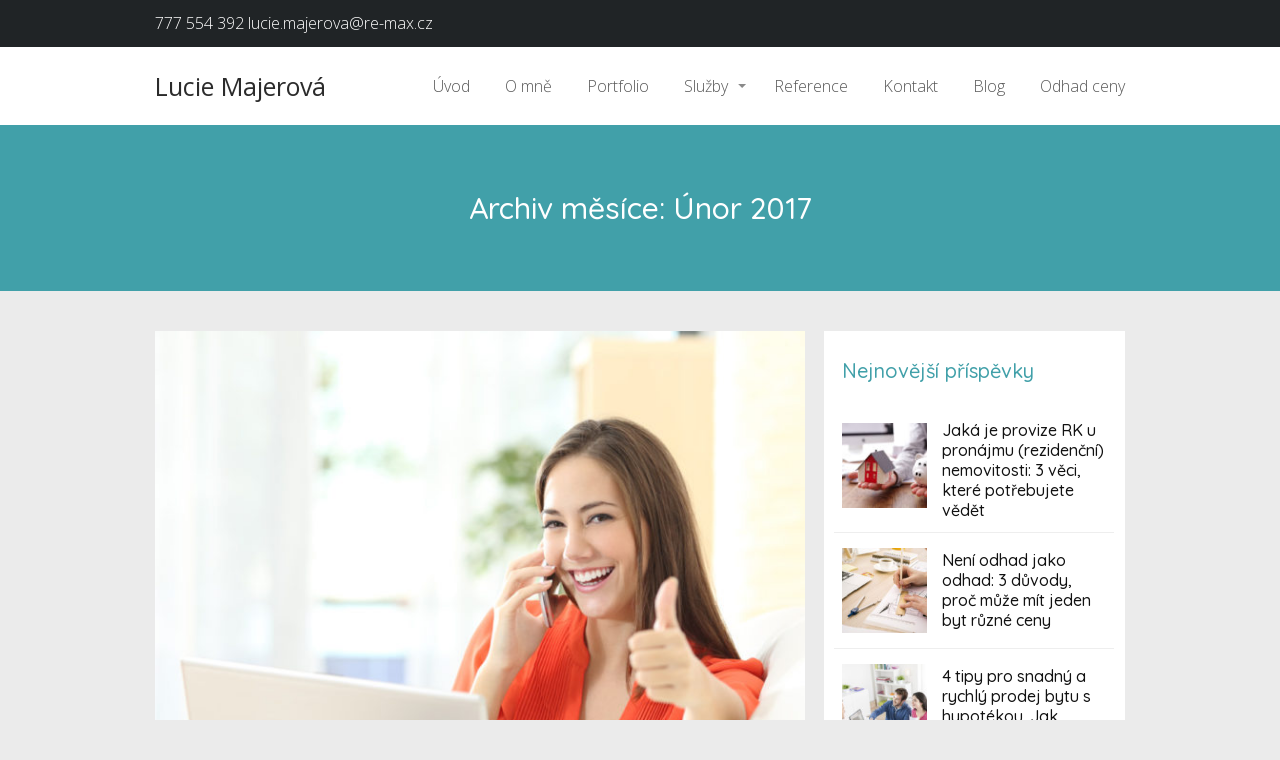

--- FILE ---
content_type: text/html; charset=UTF-8
request_url: http://odhadbytupraha.cz/2017/02/
body_size: 12119
content:
<!DOCTYPE html>
<html dir="ltr" lang="cs"
	prefix="og: https://ogp.me/ns#" >
	<head>
		<meta charset="UTF-8"/>
		<meta http-equiv="X-UA-Compatible" content="IE=edge"/>
		<meta name="viewport" content="width=device-width, initial-scale=1">
		

		
		<!-- All in One SEO 4.3.2 - aioseo.com -->
		<title>Únor, 2017 | Odhad bytu Praha</title>
		<meta name="robots" content="noindex, max-snippet:-1, max-image-preview:large, max-video-preview:-1" />
		<link rel="canonical" href="http://odhadbytupraha.cz/2017/02/" />
		<meta name="generator" content="All in One SEO (AIOSEO) 4.3.2 " />
		<script type="application/ld+json" class="aioseo-schema">
			{"@context":"https:\/\/schema.org","@graph":[{"@type":"BreadcrumbList","@id":"http:\/\/odhadbytupraha.cz\/2017\/02\/#breadcrumblist","itemListElement":[{"@type":"ListItem","@id":"http:\/\/odhadbytupraha.cz\/#listItem","position":1,"item":{"@type":"WebPage","@id":"http:\/\/odhadbytupraha.cz\/","name":"Dom\u016f","url":"http:\/\/odhadbytupraha.cz\/"},"nextItem":"http:\/\/odhadbytupraha.cz\/2017\/#listItem"},{"@type":"ListItem","@id":"http:\/\/odhadbytupraha.cz\/2017\/#listItem","position":2,"item":{"@type":"WebPage","@id":"http:\/\/odhadbytupraha.cz\/2017\/","name":"2017","url":"http:\/\/odhadbytupraha.cz\/2017\/"},"nextItem":"http:\/\/odhadbytupraha.cz\/2017\/02\/#listItem","previousItem":"http:\/\/odhadbytupraha.cz\/#listItem"},{"@type":"ListItem","@id":"http:\/\/odhadbytupraha.cz\/2017\/02\/#listItem","position":3,"item":{"@type":"WebPage","@id":"http:\/\/odhadbytupraha.cz\/2017\/02\/","name":"\u00danor, 2017","url":"http:\/\/odhadbytupraha.cz\/2017\/02\/"},"previousItem":"http:\/\/odhadbytupraha.cz\/2017\/#listItem"}]},{"@type":"CollectionPage","@id":"http:\/\/odhadbytupraha.cz\/2017\/02\/#collectionpage","url":"http:\/\/odhadbytupraha.cz\/2017\/02\/","name":"\u00danor, 2017 | Odhad bytu Praha","inLanguage":"cs-CZ","isPartOf":{"@id":"http:\/\/odhadbytupraha.cz\/#website"},"breadcrumb":{"@id":"http:\/\/odhadbytupraha.cz\/2017\/02\/#breadcrumblist"}},{"@type":"Organization","@id":"http:\/\/odhadbytupraha.cz\/#organization","name":"Odhad bytu Praha","url":"http:\/\/odhadbytupraha.cz\/"},{"@type":"WebSite","@id":"http:\/\/odhadbytupraha.cz\/#website","url":"http:\/\/odhadbytupraha.cz\/","name":"Odhad bytu Praha","inLanguage":"cs-CZ","publisher":{"@id":"http:\/\/odhadbytupraha.cz\/#organization"}}]}
		</script>
		<!-- All in One SEO -->

<script type="text/javascript">
window._wpemojiSettings = {"baseUrl":"https:\/\/s.w.org\/images\/core\/emoji\/14.0.0\/72x72\/","ext":".png","svgUrl":"https:\/\/s.w.org\/images\/core\/emoji\/14.0.0\/svg\/","svgExt":".svg","source":{"concatemoji":"http:\/\/odhadbytupraha.cz\/wp-includes\/js\/wp-emoji-release.min.js?ver=6.1.1"}};
/*! This file is auto-generated */
!function(e,a,t){var n,r,o,i=a.createElement("canvas"),p=i.getContext&&i.getContext("2d");function s(e,t){var a=String.fromCharCode,e=(p.clearRect(0,0,i.width,i.height),p.fillText(a.apply(this,e),0,0),i.toDataURL());return p.clearRect(0,0,i.width,i.height),p.fillText(a.apply(this,t),0,0),e===i.toDataURL()}function c(e){var t=a.createElement("script");t.src=e,t.defer=t.type="text/javascript",a.getElementsByTagName("head")[0].appendChild(t)}for(o=Array("flag","emoji"),t.supports={everything:!0,everythingExceptFlag:!0},r=0;r<o.length;r++)t.supports[o[r]]=function(e){if(p&&p.fillText)switch(p.textBaseline="top",p.font="600 32px Arial",e){case"flag":return s([127987,65039,8205,9895,65039],[127987,65039,8203,9895,65039])?!1:!s([55356,56826,55356,56819],[55356,56826,8203,55356,56819])&&!s([55356,57332,56128,56423,56128,56418,56128,56421,56128,56430,56128,56423,56128,56447],[55356,57332,8203,56128,56423,8203,56128,56418,8203,56128,56421,8203,56128,56430,8203,56128,56423,8203,56128,56447]);case"emoji":return!s([129777,127995,8205,129778,127999],[129777,127995,8203,129778,127999])}return!1}(o[r]),t.supports.everything=t.supports.everything&&t.supports[o[r]],"flag"!==o[r]&&(t.supports.everythingExceptFlag=t.supports.everythingExceptFlag&&t.supports[o[r]]);t.supports.everythingExceptFlag=t.supports.everythingExceptFlag&&!t.supports.flag,t.DOMReady=!1,t.readyCallback=function(){t.DOMReady=!0},t.supports.everything||(n=function(){t.readyCallback()},a.addEventListener?(a.addEventListener("DOMContentLoaded",n,!1),e.addEventListener("load",n,!1)):(e.attachEvent("onload",n),a.attachEvent("onreadystatechange",function(){"complete"===a.readyState&&t.readyCallback()})),(e=t.source||{}).concatemoji?c(e.concatemoji):e.wpemoji&&e.twemoji&&(c(e.twemoji),c(e.wpemoji)))}(window,document,window._wpemojiSettings);
</script>
<style type="text/css">
img.wp-smiley,
img.emoji {
	display: inline !important;
	border: none !important;
	box-shadow: none !important;
	height: 1em !important;
	width: 1em !important;
	margin: 0 0.07em !important;
	vertical-align: -0.1em !important;
	background: none !important;
	padding: 0 !important;
}
</style>
	<link rel='stylesheet' id='wp-block-library-css' href='http://odhadbytupraha.cz/wp-includes/css/dist/block-library/style.min.css?ver=6.1.1' type='text/css' media='all' />
<link rel='stylesheet' id='classic-theme-styles-css' href='http://odhadbytupraha.cz/wp-includes/css/classic-themes.min.css?ver=1' type='text/css' media='all' />
<style id='global-styles-inline-css' type='text/css'>
body{--wp--preset--color--black: #000000;--wp--preset--color--cyan-bluish-gray: #abb8c3;--wp--preset--color--white: #ffffff;--wp--preset--color--pale-pink: #f78da7;--wp--preset--color--vivid-red: #cf2e2e;--wp--preset--color--luminous-vivid-orange: #ff6900;--wp--preset--color--luminous-vivid-amber: #fcb900;--wp--preset--color--light-green-cyan: #7bdcb5;--wp--preset--color--vivid-green-cyan: #00d084;--wp--preset--color--pale-cyan-blue: #8ed1fc;--wp--preset--color--vivid-cyan-blue: #0693e3;--wp--preset--color--vivid-purple: #9b51e0;--wp--preset--gradient--vivid-cyan-blue-to-vivid-purple: linear-gradient(135deg,rgba(6,147,227,1) 0%,rgb(155,81,224) 100%);--wp--preset--gradient--light-green-cyan-to-vivid-green-cyan: linear-gradient(135deg,rgb(122,220,180) 0%,rgb(0,208,130) 100%);--wp--preset--gradient--luminous-vivid-amber-to-luminous-vivid-orange: linear-gradient(135deg,rgba(252,185,0,1) 0%,rgba(255,105,0,1) 100%);--wp--preset--gradient--luminous-vivid-orange-to-vivid-red: linear-gradient(135deg,rgba(255,105,0,1) 0%,rgb(207,46,46) 100%);--wp--preset--gradient--very-light-gray-to-cyan-bluish-gray: linear-gradient(135deg,rgb(238,238,238) 0%,rgb(169,184,195) 100%);--wp--preset--gradient--cool-to-warm-spectrum: linear-gradient(135deg,rgb(74,234,220) 0%,rgb(151,120,209) 20%,rgb(207,42,186) 40%,rgb(238,44,130) 60%,rgb(251,105,98) 80%,rgb(254,248,76) 100%);--wp--preset--gradient--blush-light-purple: linear-gradient(135deg,rgb(255,206,236) 0%,rgb(152,150,240) 100%);--wp--preset--gradient--blush-bordeaux: linear-gradient(135deg,rgb(254,205,165) 0%,rgb(254,45,45) 50%,rgb(107,0,62) 100%);--wp--preset--gradient--luminous-dusk: linear-gradient(135deg,rgb(255,203,112) 0%,rgb(199,81,192) 50%,rgb(65,88,208) 100%);--wp--preset--gradient--pale-ocean: linear-gradient(135deg,rgb(255,245,203) 0%,rgb(182,227,212) 50%,rgb(51,167,181) 100%);--wp--preset--gradient--electric-grass: linear-gradient(135deg,rgb(202,248,128) 0%,rgb(113,206,126) 100%);--wp--preset--gradient--midnight: linear-gradient(135deg,rgb(2,3,129) 0%,rgb(40,116,252) 100%);--wp--preset--duotone--dark-grayscale: url('#wp-duotone-dark-grayscale');--wp--preset--duotone--grayscale: url('#wp-duotone-grayscale');--wp--preset--duotone--purple-yellow: url('#wp-duotone-purple-yellow');--wp--preset--duotone--blue-red: url('#wp-duotone-blue-red');--wp--preset--duotone--midnight: url('#wp-duotone-midnight');--wp--preset--duotone--magenta-yellow: url('#wp-duotone-magenta-yellow');--wp--preset--duotone--purple-green: url('#wp-duotone-purple-green');--wp--preset--duotone--blue-orange: url('#wp-duotone-blue-orange');--wp--preset--font-size--small: 13px;--wp--preset--font-size--medium: 20px;--wp--preset--font-size--large: 36px;--wp--preset--font-size--x-large: 42px;--wp--preset--spacing--20: 0.44rem;--wp--preset--spacing--30: 0.67rem;--wp--preset--spacing--40: 1rem;--wp--preset--spacing--50: 1.5rem;--wp--preset--spacing--60: 2.25rem;--wp--preset--spacing--70: 3.38rem;--wp--preset--spacing--80: 5.06rem;}:where(.is-layout-flex){gap: 0.5em;}body .is-layout-flow > .alignleft{float: left;margin-inline-start: 0;margin-inline-end: 2em;}body .is-layout-flow > .alignright{float: right;margin-inline-start: 2em;margin-inline-end: 0;}body .is-layout-flow > .aligncenter{margin-left: auto !important;margin-right: auto !important;}body .is-layout-constrained > .alignleft{float: left;margin-inline-start: 0;margin-inline-end: 2em;}body .is-layout-constrained > .alignright{float: right;margin-inline-start: 2em;margin-inline-end: 0;}body .is-layout-constrained > .aligncenter{margin-left: auto !important;margin-right: auto !important;}body .is-layout-constrained > :where(:not(.alignleft):not(.alignright):not(.alignfull)){max-width: var(--wp--style--global--content-size);margin-left: auto !important;margin-right: auto !important;}body .is-layout-constrained > .alignwide{max-width: var(--wp--style--global--wide-size);}body .is-layout-flex{display: flex;}body .is-layout-flex{flex-wrap: wrap;align-items: center;}body .is-layout-flex > *{margin: 0;}:where(.wp-block-columns.is-layout-flex){gap: 2em;}.has-black-color{color: var(--wp--preset--color--black) !important;}.has-cyan-bluish-gray-color{color: var(--wp--preset--color--cyan-bluish-gray) !important;}.has-white-color{color: var(--wp--preset--color--white) !important;}.has-pale-pink-color{color: var(--wp--preset--color--pale-pink) !important;}.has-vivid-red-color{color: var(--wp--preset--color--vivid-red) !important;}.has-luminous-vivid-orange-color{color: var(--wp--preset--color--luminous-vivid-orange) !important;}.has-luminous-vivid-amber-color{color: var(--wp--preset--color--luminous-vivid-amber) !important;}.has-light-green-cyan-color{color: var(--wp--preset--color--light-green-cyan) !important;}.has-vivid-green-cyan-color{color: var(--wp--preset--color--vivid-green-cyan) !important;}.has-pale-cyan-blue-color{color: var(--wp--preset--color--pale-cyan-blue) !important;}.has-vivid-cyan-blue-color{color: var(--wp--preset--color--vivid-cyan-blue) !important;}.has-vivid-purple-color{color: var(--wp--preset--color--vivid-purple) !important;}.has-black-background-color{background-color: var(--wp--preset--color--black) !important;}.has-cyan-bluish-gray-background-color{background-color: var(--wp--preset--color--cyan-bluish-gray) !important;}.has-white-background-color{background-color: var(--wp--preset--color--white) !important;}.has-pale-pink-background-color{background-color: var(--wp--preset--color--pale-pink) !important;}.has-vivid-red-background-color{background-color: var(--wp--preset--color--vivid-red) !important;}.has-luminous-vivid-orange-background-color{background-color: var(--wp--preset--color--luminous-vivid-orange) !important;}.has-luminous-vivid-amber-background-color{background-color: var(--wp--preset--color--luminous-vivid-amber) !important;}.has-light-green-cyan-background-color{background-color: var(--wp--preset--color--light-green-cyan) !important;}.has-vivid-green-cyan-background-color{background-color: var(--wp--preset--color--vivid-green-cyan) !important;}.has-pale-cyan-blue-background-color{background-color: var(--wp--preset--color--pale-cyan-blue) !important;}.has-vivid-cyan-blue-background-color{background-color: var(--wp--preset--color--vivid-cyan-blue) !important;}.has-vivid-purple-background-color{background-color: var(--wp--preset--color--vivid-purple) !important;}.has-black-border-color{border-color: var(--wp--preset--color--black) !important;}.has-cyan-bluish-gray-border-color{border-color: var(--wp--preset--color--cyan-bluish-gray) !important;}.has-white-border-color{border-color: var(--wp--preset--color--white) !important;}.has-pale-pink-border-color{border-color: var(--wp--preset--color--pale-pink) !important;}.has-vivid-red-border-color{border-color: var(--wp--preset--color--vivid-red) !important;}.has-luminous-vivid-orange-border-color{border-color: var(--wp--preset--color--luminous-vivid-orange) !important;}.has-luminous-vivid-amber-border-color{border-color: var(--wp--preset--color--luminous-vivid-amber) !important;}.has-light-green-cyan-border-color{border-color: var(--wp--preset--color--light-green-cyan) !important;}.has-vivid-green-cyan-border-color{border-color: var(--wp--preset--color--vivid-green-cyan) !important;}.has-pale-cyan-blue-border-color{border-color: var(--wp--preset--color--pale-cyan-blue) !important;}.has-vivid-cyan-blue-border-color{border-color: var(--wp--preset--color--vivid-cyan-blue) !important;}.has-vivid-purple-border-color{border-color: var(--wp--preset--color--vivid-purple) !important;}.has-vivid-cyan-blue-to-vivid-purple-gradient-background{background: var(--wp--preset--gradient--vivid-cyan-blue-to-vivid-purple) !important;}.has-light-green-cyan-to-vivid-green-cyan-gradient-background{background: var(--wp--preset--gradient--light-green-cyan-to-vivid-green-cyan) !important;}.has-luminous-vivid-amber-to-luminous-vivid-orange-gradient-background{background: var(--wp--preset--gradient--luminous-vivid-amber-to-luminous-vivid-orange) !important;}.has-luminous-vivid-orange-to-vivid-red-gradient-background{background: var(--wp--preset--gradient--luminous-vivid-orange-to-vivid-red) !important;}.has-very-light-gray-to-cyan-bluish-gray-gradient-background{background: var(--wp--preset--gradient--very-light-gray-to-cyan-bluish-gray) !important;}.has-cool-to-warm-spectrum-gradient-background{background: var(--wp--preset--gradient--cool-to-warm-spectrum) !important;}.has-blush-light-purple-gradient-background{background: var(--wp--preset--gradient--blush-light-purple) !important;}.has-blush-bordeaux-gradient-background{background: var(--wp--preset--gradient--blush-bordeaux) !important;}.has-luminous-dusk-gradient-background{background: var(--wp--preset--gradient--luminous-dusk) !important;}.has-pale-ocean-gradient-background{background: var(--wp--preset--gradient--pale-ocean) !important;}.has-electric-grass-gradient-background{background: var(--wp--preset--gradient--electric-grass) !important;}.has-midnight-gradient-background{background: var(--wp--preset--gradient--midnight) !important;}.has-small-font-size{font-size: var(--wp--preset--font-size--small) !important;}.has-medium-font-size{font-size: var(--wp--preset--font-size--medium) !important;}.has-large-font-size{font-size: var(--wp--preset--font-size--large) !important;}.has-x-large-font-size{font-size: var(--wp--preset--font-size--x-large) !important;}
.wp-block-navigation a:where(:not(.wp-element-button)){color: inherit;}
:where(.wp-block-columns.is-layout-flex){gap: 2em;}
.wp-block-pullquote{font-size: 1.5em;line-height: 1.6;}
</style>
<link rel='stylesheet' id='titan-adminbar-styles-css' href='http://odhadbytupraha.cz/wp-content/plugins/anti-spam/assets/css/admin-bar.css?ver=7.3.4' type='text/css' media='all' />
<link rel='stylesheet' id='mioweb_content_css-css' href='http://odhadbytupraha.cz/wp-content/themes/mioweb3/modules/mioweb/css/content.css?ver=1675853917' type='text/css' media='all' />
<link rel='stylesheet' id='member_content_css-css' href='http://odhadbytupraha.cz/wp-content/themes/mioweb3/modules/member/css/content.css?ver=1675853917' type='text/css' media='all' />
<link rel='stylesheet' id='blog_content_css-css' href='http://odhadbytupraha.cz/wp-content/themes/mioweb3/modules/blog/templates/blog1/style1.css?ver=1675853917' type='text/css' media='all' />
<link rel='stylesheet' id='ve_lightbox_style-css' href='http://odhadbytupraha.cz/wp-content/themes/mioweb3/library/visualeditor/includes/lightbox/lightbox.css?ver=1675853917' type='text/css' media='all' />
<link rel='stylesheet' id='ve-content-style-css' href='http://odhadbytupraha.cz/wp-content/themes/mioweb3/style.css?ver=1675853917' type='text/css' media='all' />
<script type='text/javascript' src='http://odhadbytupraha.cz/wp-includes/js/jquery/jquery.min.js?ver=3.6.1' id='jquery-core-js'></script>
<script type='text/javascript' src='http://odhadbytupraha.cz/wp-includes/js/jquery/jquery-migrate.min.js?ver=3.3.2' id='jquery-migrate-js'></script>
<script type='text/javascript' id='ve-front-script-js-extra'>
/* <![CDATA[ */
var front_texts = {"required":"Mus\u00edte vyplnit v\u0161echny povinn\u00e9 \u00fadaje.","wrongemail":"Emailov\u00e1 adresa nen\u00ed platn\u00e1. Zkontrolujte pros\u00edm zda je vypln\u011bna spr\u00e1vn\u011b.","wrongnumber":"Zadejte pros\u00edm platn\u00e9 \u010d\u00edslo.","nosended":"Zpr\u00e1va se nepoda\u0159ila z nezn\u00e1m\u00e9ho d\u016fvodu odeslat."};
/* ]]> */
</script>
<script type='text/javascript' src='http://odhadbytupraha.cz/wp-content/themes/mioweb3/library/visualeditor/js/front.js?ver=1675853917' id='ve-front-script-js'></script>
<script type='text/javascript' id='member_front_script-js-extra'>
/* <![CDATA[ */
var mem_front_texts = {"reg_nosended":"Registrace se z nezn\u00e1meho d\u016fvodu nezda\u0159ila."};
/* ]]> */
</script>
<script type='text/javascript' src='http://odhadbytupraha.cz/wp-content/themes/mioweb3/modules/member/js/front.js?ver=1675853917' id='member_front_script-js'></script>
<link rel="https://api.w.org/" href="http://odhadbytupraha.cz/wp-json/" /><link rel="EditURI" type="application/rsd+xml" title="RSD" href="http://odhadbytupraha.cz/xmlrpc.php?rsd" />
<link rel="icon" type="image/png" href="http://odhadbytupraha.cz/wp-content/themes/mioweb3/library/visualeditor/images/mioweb_icon.png"><link rel="apple-touch-icon" href="http://odhadbytupraha.cz/wp-content/themes/mioweb3/library/visualeditor/images/mioweb_icon.png"><meta property="og:title" content="Únor, 2017 | Odhad bytu Praha"/><meta property="og:url" content="http://odhadbytupraha.cz/vse-co-jste-chteli-vedet-o-smlouve-o-spolupraci-jak-funguje-a-kdy-se-vyplati/"/><meta property="og:site_name" content="Odhad bytu Praha"/><meta property="og:locale" content="cs_CZ"/><script type="text/javascript">
		var ajaxurl = "/wp-admin/admin-ajax.php";
		var locale = "cs_CZ";
		var template_directory_uri = "http://odhadbytupraha.cz/wp-content/themes/mioweb3";
		</script><link id="mw_gf_Open_Sans" href="https://fonts.googleapis.com/css?family=Open+Sans:300,400,600,700&subset=latin,latin-ext&display=swap" rel="stylesheet" type="text/css"><link id="mw_gf_Quicksand" href="https://fonts.googleapis.com/css?family=Quicksand:500&subset=latin,latin-ext&display=swap" rel="stylesheet" type="text/css"><style></style><style>#ve_header_66row_0.row_text_custom{color: #ffffff;color:#ffffff;}#ve_header_66row_0{background: rgba(32, 36, 38, 1);}#ve_header_66row_0.row_padding_custom{padding-top:10px;padding-bottom:10px;}#ve_header_66element_0_0_0 > .element_content{padding-bottom:0px;padding-top:0px;}#ve_header_66element_0_0_0 .in_element_content{font-size: 16px;font-family: 'Open Sans';color: #ffffff;font-weight: 300;}#ve_header_66element_0_0_0 .element_text_style_2{background:rgba(232,232,232,1);}#header{background: rgba(255, 255, 255, 1);border-bottom: px solid #eeeeee;}#site_title{font-size: 25px;color: #2b2b2b;}#site_title img{max-width:120px;}.mw_header .menu > li > a{font-size: 16px;font-family: 'Open Sans';font-weight: 300;}.header_nav_container nav .menu > li > a, .mw_header_icons a{color:#575757;}.menu_style_h3 .menu > li:after, .menu_style_h4 .menu > li:after{color:#575757;}#mobile_nav{color:#575757;}#mobile_nav svg{fill:#575757;}.mw_to_cart svg{fill:#575757;}.header_nav_container .sub-menu{background-color:#41a0a9;}.menu_style_h6 .menu,.menu_style_h6 .mw_header_right_menu,.menu_style_h7 .header_nav_fullwidth_container,.menu_style_h6 #mobile_nav,.menu_style_h7 #mobile_nav{background-color:#121212;}.mw_to_cart:hover svg{fill:#41a0a9;}.menu_style_h1 .menu > li.current-menu-item a, .menu_style_h1 .menu > li.current-page-ancestor > a, .menu_style_h3 .menu > li.current-menu-item a, .menu_style_h3 .menu > li.current-page-ancestor > a, .menu_style_h4 .menu > li.current-menu-item a, .menu_style_h4 .menu > li.current-page-ancestor > a, .menu_style_h8 .menu > li.current-menu-item a, .menu_style_h9 .menu > li.current-menu-item a, .mw_header_icons a:hover, .menu_style_h1 .menu > li:hover > a, .menu_style_h3 .menu > li:hover > a, .menu_style_h4 .menu > li:hover > a, .menu_style_h8 .menu > li:hover > a, .menu_style_h9 .menu > li:hover > a{color:#41a0a9;}.menu_style_h2 li span{background-color:#41a0a9;}#mobile_nav:hover{color:#41a0a9;}#mobile_nav:hover svg{fill:#41a0a9;}.menu_style_h5 .menu > li:hover > a, .menu_style_h5 .menu > li.current-menu-item > a, .menu_style_h5 .menu > li.current-page-ancestor > a, .menu_style_h5 .menu > li.current_page_parent > a, .menu_style_h5 .menu > li:hover > a:before{background-color:#41a0a9;}.menu_style_h5 .sub-menu{background-color:#41a0a9;}.menu_style_h6 .menu > li:hover > a, .menu_style_h6 .menu > li.current-menu-item > a, .menu_style_h6 .menu > li.current-page-ancestor > a, .menu_style_h6 .menu > li.current_page_parent > a, .menu_style_h7 .menu > li:hover > a, .menu_style_h7 .menu > li.current-menu-item > a, .menu_style_h7 .menu > li.current-page-ancestor > a, .menu_style_h7 .menu > li.current_page_parent > a{background-color:#41a0a9;}.menu_style_h6 .sub-menu, .menu_style_h7 .sub-menu{background-color:#41a0a9;}#header_in{padding-top:20px;padding-bottom:20px;}#header.ve_fixed_header_scrolled{}.ve_fixed_header_scrolled #header_in{padding-top:px;padding-bottom:px;}.ve_fixed_header_scrolled #site_title{}.ve_fixed_header_scrolled .header_nav_container nav .menu > li > a, .ve_fixed_header_scrolled .mw_header_icons a{}.ve_fixed_header_scrolled.menu_style_h3 .menu > li:after, .ve_fixed_header_scrolled.menu_style_h4 .menu > li:after{}.ve_fixed_header_scrolled #mobile_nav{}.ve_fixed_header_scrolled #mobile_nav svg, .ve_fixed_header_scrolled .mw_to_cart svg{}.ve_fixed_header_scrolled .mw_to_cart:hover svg{}.ve_fixed_header_scrolled.menu_style_h1 .menu > li.current-menu-item a, .ve_fixed_header_scrolled.menu_style_h1 .menu > li.current-page-ancestor > a, .ve_fixed_header_scrolled.menu_style_h3 .menu > li.current-menu-item a, .ve_fixed_header_scrolled.menu_style_h3 .menu > li.current-page-ancestor > a, .ve_fixed_header_scrolled.menu_style_h4 .menu > li.current-menu-item a, .ve_fixed_header_scrolled.menu_style_h4 .menu > li.current-page-ancestor > a, .ve_fixed_header_scrolled.menu_style_h8 .menu > li.current-menu-item a, .ve_fixed_header_scrolled.menu_style_h9 .menu > li.current-menu-item a, .ve_fixed_header_scrolled .mw_header_icons a:hover, .ve_fixed_header_scrolled.menu_style_h1 .menu > li:hover > a, .ve_fixed_header_scrolled.menu_style_h3 .menu > li:hover > a, .ve_fixed_header_scrolled.menu_style_h4 .menu > li:hover > a, .ve_fixed_header_scrolled.menu_style_h8 .menu > li:hover > a, .ve_fixed_header_scrolled.menu_style_h9 .menu > li:hover > a{}.ve_fixed_header_scrolled.menu_style_h2 li span{}.ve_fixed_header_scrolled #mobile_nav:hover{}.ve_fixed_header_scrolled #mobile_nav:hover svg{}.ve_fixed_header_scrolled.menu_style_h5 .menu > li:hover > a, .ve_fixed_header_scrolled.menu_style_h5 .menu > li.current-menu-item > a, .ve_fixed_header_scrolled.menu_style_h5 .menu > li.current-page-ancestor > a, .ve_fixed_header_scrolled.menu_style_h5 .menu > li.current_page_parent > a, .ve_fixed_header_scrolled.menu_style_h5 .menu > li:hover > a:before{}.ve_fixed_header_scrolled.menu_style_h5 .sub-menu{}.ve_fixed_header_scrolled.menu_style_h6 .menu > li:hover > a, .ve_fixed_header_scrolled.menu_style_h6 .menu > li.current-menu-item > a, .ve_fixed_header_scrolled.menu_style_h6 .menu > li.current-page-ancestor > a, .ve_fixed_header_scrolled.menu_style_h6 .menu > li.current_page_parent > a, .ve_fixed_header_scrolled.menu_style_h7 .menu > li:hover > a, .ve_fixed_header_scrolled.menu_style_h7 .menu > li.current-menu-item > a, .ve_fixed_header_scrolled.menu_style_h7 .menu > li.current-page-ancestor > a, .ve_fixed_header_scrolled.menu_style_h7 .menu > li.current_page_parent > a{}.ve_fixed_header_scrolled.menu_style_h6 .sub-menu, .ve_fixed_header_scrolled.menu_style_h7 .sub-menu{}body:not(.page_with_transparent_header) .row_height_full{min-height:calc(100vh - 81px);}.page_with_transparent_header .visual_content_main:not(.mw_transparent_header_padding) > .row:first-child .row_fix_width, .page_with_transparent_header .visual_content_main:not(.mw_transparent_header_padding) .mw_page_builder_content > .row:nth-child(2) .row_fix_width{padding-top:61px;}.page_with_transparent_header .visual_content_main:not(.mw_transparent_header_padding) > .row:first-child .miocarousel .row_fix_width, .page_with_transparent_header .visual_content_main:not(.mw_transparent_header_padding) .mw_page_builder_content > .row:nth-child(2) .miocarousel .row_fix_width{padding-top:91px;}.page_with_transparent_header #wrapper > .empty_content, .page_with_transparent_header .mw_transparent_header_padding{padding-top:81px;}#footer .footer_end{font-size: 13px;color: #cedee0;}.ve_content_button_style_basic{color:#ffffff;background: rgba(235, 30, 71, 1);-moz-border-radius: 8px;-webkit-border-radius: 8px;-khtml-border-radius: 8px;border-radius: 8px;padding: calc(1.1em - 0px) 1.8em calc(1.1em - 0px) 1.8em;}.ve_content_button_style_basic .ve_button_subtext{}.ve_content_button_style_basic:hover{color:#ffffff;background: #bc1839;}.ve_content_button_style_inverse{color:#ffffff;-moz-border-radius: 8px;-webkit-border-radius: 8px;-khtml-border-radius: 8px;border-radius: 8px;border-color:#ffffff;padding: calc(1.1em - 2px) 1.8em calc(1.1em - 2px) 1.8em;}.ve_content_button_style_inverse .ve_button_subtext{}.ve_content_button_style_inverse:hover{color:#ffffff;background: rgba(235, 30, 71, 1);border-color:#eb1e47;}#blog_top_panel{background: #41a0a9;}#blog_top_panel h1{font-size: 30px;color: #ffffff;}#blog_top_panel .blog_top_panel_text, #blog_top_panel .blog_top_panel_subtext, #blog_top_panel .blog_top_author_title small, #blog_top_panel .blog_top_author_desc{color: #ffffff;}#blog-sidebar .widgettitle{font-size: 20px;}.article h2 a{font-size: 35px;}.entry_content{}.article_body .excerpt{}.article .article_button_more{background-color:#209bce;}.article .article_button_more:hover{background-color:#1a7ca5;}body{background-color:#ebebeb;font-size: 14px;font-family: 'Open Sans';color: #111111;font-weight: 400;}.row_text_auto.light_color{color:#111111;}.row_text_default{color:#111111;}.row .light_color{color:#111111;}.row .text_default{color:#111111;}a{color:#158ebf;}.row_text_auto.light_color a:not(.ve_content_button){color:#158ebf;}.row_text_default a:not(.ve_content_button){color:#158ebf;}.row .ve_content_block.text_default a:not(.ve_content_button){color:#158ebf;}a:not(.ve_content_button):hover{color:#158ebf;}.row_text_auto.light_color a:not(.ve_content_button):hover{color:#158ebf;}.row_text_default a:not(.ve_content_button):hover{color:#158ebf;}.row .ve_content_block.text_default a:not(.ve_content_button):hover{color:#158ebf;}.row_text_auto.dark_color{color:#ffffff;}.row_text_invers{color:#ffffff;}.row .text_invers{color:#ffffff;}.row .dark_color:not(.text_default){color:#ffffff;}.blog_entry_content .dark_color:not(.text_default){color:#ffffff;}.row_text_auto.dark_color a:not(.ve_content_button){color:#ffffff;}.row .dark_color:not(.text_default) a:not(.ve_content_button){color:#ffffff;}.row_text_invers a:not(.ve_content_button){color:#ffffff;}.row .ve_content_block.text_invers a:not(.ve_content_button){color:#ffffff;}.row .light_color a:not(.ve_content_button){color:#158ebf;}.row .light_color a:not(.ve_content_button):hover{color:#158ebf;}.title_element_container,.mw_element_items_style_4 .mw_element_item:not(.dark_color) .title_element_container,.mw_element_items_style_7 .mw_element_item:not(.dark_color) .title_element_container,.in_features_element_4 .mw_feature:not(.dark_color) .title_element_container,.in_element_image_text_2 .el_it_text:not(.dark_color) .title_element_container,.in_element_image_text_3 .el_it_text:not(.dark_color) .title_element_container,.entry_content h1,.entry_content h2,.entry_content h3,.entry_content h4,.entry_content h5,.entry_content h6{font-family:Quicksand;font-weight:500;line-height:1.2;color:#41a0a9;}.subtitle_element_container,.mw_element_items_style_4 .mw_element_item:not(.dark_color) .subtitle_element_container,.mw_element_items_style_7 .mw_element_item:not(.dark_color) .subtitle_element_container,.in_features_element_4 .mw_feature:not(.dark_color) .subtitle_element_container,.in_element_image_text_2 .el_it_text:not(.dark_color) .subtitle_element_container,.in_element_image_text_3 .el_it_text:not(.dark_color) .subtitle_element_container{font-family:Open Sans;font-weight:600;}.entry_content h1{font-size: 30px;}.entry_content h2{font-size: 22px;}.entry_content h3{font-size: 18px;}.entry_content h4{font-size: 14px;}.entry_content h5{font-size: 14px;}.entry_content h6{font-size: 14px;}.row_fix_width,.fix_width,.fixed_width_content .visual_content_main,.row_fixed,.fixed_width_page .visual_content_main,.fixed_width_page header,.fixed_width_page footer,.fixed_narrow_width_page #wrapper,.ve-header-type2 .header_nav_container{max-width:970px;}</style><!-- Smartsupp Live Chat script -->
<script type="text/javascript">
var _smartsupp = _smartsupp || {};
_smartsupp.key = 'c45e189217c20f6c286b80f04f1cca038aefbde2';
window.smartsupp||(function(d) {
  var s,c,o=smartsupp=function(){ o._.push(arguments)};o._=[];
  s=d.getElementsByTagName('script')[0];c=d.createElement('script');
  c.type='text/javascript';c.charset='utf-8';c.async=true;
  c.src='https://www.smartsuppchat.com/loader.js?';s.parentNode.insertBefore(c,s);
})(document);
</script><script>
  (function(i,s,o,g,r,a,m){i['GoogleAnalyticsObject']=r;i[r]=i[r]||function(){
  (i[r].q=i[r].q||[]).push(arguments)},i[r].l=1*new Date();a=s.createElement(o),
  m=s.getElementsByTagName(o)[0];a.async=1;a.src=g;m.parentNode.insertBefore(a,m)
  })(window,document,'script','https://www.google-analytics.com/analytics.js','ga');

  ga('create', 'UA-87474732-1', 'auto');
  ga('send', 'pageview');

</script>
	</head>
<body class="archive date ve_list_style1 desktop_view blog-structure-sidebar-right blog-appearance-style1 blog-posts-list-style-1 blog-single-style-2">
<div id="wrapper">
<div id="fb-root"></div><script async defer crossorigin="anonymous" src="https://connect.facebook.net/cs_CZ/sdk.js#xfbml=1&version=v12.0&autoLogAppEvents=1"></script><header><div class="visual_content  "><div id="ve_header_66row_0" class="row row_basic row_ve_header_66 ve_valign_top row_height_ row_padding_custom row_text_custom dark_color" ><div class="row_background_container background_container "><div class="background_overlay"></div></div><div class="row_fix_width"><div class="col col-one col-first col-last"><div  id="ve_header_66element_0_0_0"  class="element_container text_element_container "><div  class="element_content "><div class="in_element_content entry_content ve_content_text ve_text ve_text_style_1 element_text_size_medium element_text_style_1 element_text_li" ><p style="text-align: left;">777 554 392 lucie.majerova@re-max.cz</p>
</div></div></div></div></div></div></div><div class="header_with_content"><div id="header" class="mw_header ve-header-type1 menu_style_h1 menu_active_color_dark menu_submenu_bg_dark ve_fixed_header ve_fixed_with_shadow header_menu_align_right"><div class="header_background_container background_container "><div class="background_overlay"></div></div><div id="header_in" class="fix_width">		<a href="http://odhadbytupraha.cz" id="site_title" title="Odhad bytu Praha">
		Lucie Majerová		</a>
		
		<a href="#" id="mobile_nav">
			<div class="mobile_nav_inner">
				<span>MENU</span>
				<svg role="img">
					<use xlink:href="http://odhadbytupraha.cz/wp-content/themes/mioweb3/library/visualeditor/images/ui_icons/symbol-defs.svg#icon-menu"></use>
				</svg>
			</div>
		</a>
		<div class="header_nav_container">
			<nav>
				<div id="mobile_nav_close"><svg role="img" ><use xlink:href="http://odhadbytupraha.cz/wp-content/themes/mioweb3/library/visualeditor/images/ui_icons/symbol-defs.svg#icon-x"></use></svg></div><div class="mw_header_menu_container"><div class="mw_header_menu_wrap"><ul id="menu-hlavni-menu" class="menu"><li id="menu-item-89" class="menu-item menu-item-type-custom menu-item-object-custom menu-item-home menu-item-89"><a href="https://odhadbytupraha.cz/">Úvod</a><span></span></li>
<li id="menu-item-1238" class="menu-item menu-item-type-post_type menu-item-object-page menu-item-1238"><a href="http://odhadbytupraha.cz/o-mne/">O mně</a><span></span></li>
<li id="menu-item-884" class="menu-item menu-item-type-post_type menu-item-object-page menu-item-884"><a href="http://odhadbytupraha.cz/aktualni-nabidka-nemovitosti/">Portfolio</a><span></span></li>
<li id="menu-item-487" class="menu-item menu-item-type-post_type menu-item-object-page menu-item-has-children menu-item-487"><a href="http://odhadbytupraha.cz/sluzby/">Služby</a><span></span>
<ul class="sub-menu">
	<li id="menu-item-1150" class="menu-item menu-item-type-post_type menu-item-object-page menu-item-1150"><a href="http://odhadbytupraha.cz/odhad-ceny-bytu/">Odhad bytu zdarma</a><span></span></li>
	<li id="menu-item-19" class="menu-item menu-item-type-post_type menu-item-object-page menu-item-19"><a href="http://odhadbytupraha.cz/chci-prodat-byt/">Chci prodat byt</a><span></span></li>
	<li id="menu-item-488" class="menu-item menu-item-type-post_type menu-item-object-page menu-item-488"><a href="http://odhadbytupraha.cz/odhad-nemovitosti-pro-dedicke-rizeni/">Odhad nemovitosti pro dědické řízení</a><span></span></li>
	<li id="menu-item-534" class="menu-item menu-item-type-post_type menu-item-object-page menu-item-534"><a href="http://odhadbytupraha.cz/prodej-bytu-aukci-jako-klic-k-co-nejvyssi-cene/">Prodej bytu aukcí</a><span></span></li>
</ul>
</li>
<li id="menu-item-18" class="menu-item menu-item-type-post_type menu-item-object-page menu-item-18"><a href="http://odhadbytupraha.cz/reference/">Reference</a><span></span></li>
<li id="menu-item-21" class="menu-item menu-item-type-post_type menu-item-object-page menu-item-21"><a href="http://odhadbytupraha.cz/kontakt/">Kontakt</a><span></span></li>
<li id="menu-item-1038" class="menu-item menu-item-type-post_type menu-item-object-page current_page_parent menu-item-1038"><a href="http://odhadbytupraha.cz/blog/">Blog</a><span></span></li>
<li id="menu-item-1149" class="menu-item menu-item-type-post_type menu-item-object-page menu-item-1149"><a href="http://odhadbytupraha.cz/odhad-ceny-bytu/">Odhad ceny</a><span></span></li>
</ul></div>				</div>

			</nav>

			</div></div></div></div></header><div id="blog_top_panel">
	<div id="blog_top_panel_container" class="mw_transparent_header_padding"><h1
			class="title_element_container archive-title">Archiv měsíce: Únor 2017</h1></div>
</div>
<div id="blog-container">
	<div id="blog-content">

		<script>
jQuery(document).ready(function($) {
	var height=0;
	var a;
	$('.same_height_blog_row').each(function(){
		$('.article', this).each(function(){
			if($(this).height()>height) height=$(this).height();
		});

		$('.article', this).each(function(){
			a=$(this).find('.article_body');
			a.height(a.height()+(height-$(this).height()));
		});
		height=0;
	});
});

</script><div class="blog_articles_container"><div id="article_362" class="article   article_type_1"><a href="http://odhadbytupraha.cz/vse-co-jste-chteli-vedet-o-smlouve-o-spolupraci-jak-funguje-a-kdy-se-vyplati/" class="thumb "><div class="mw_image_ratio mw_image_ratio_43"><img width="768" height="512" src="http://odhadbytupraha.cz/wp-content/uploads/2017/02/vse_o_exkluzivni_smlouve-up-768x512.jpg" class="" alt="" decoding="async" loading="lazy" sizes="(min-width: 970px) 647px, (min-width:767px) 67vw, 90vw" srcset="http://odhadbytupraha.cz/wp-content/uploads/2017/02/vse_o_exkluzivni_smlouve-up-768x512.jpg 768w, http://odhadbytupraha.cz/wp-content/uploads/2017/02/vse_o_exkluzivni_smlouve-up-300x200.jpg 300w, http://odhadbytupraha.cz/wp-content/uploads/2017/02/vse_o_exkluzivni_smlouve-up-970x647.jpg 970w, http://odhadbytupraha.cz/wp-content/uploads/2017/02/vse_o_exkluzivni_smlouve-up-461x307.jpg 461w, http://odhadbytupraha.cz/wp-content/uploads/2017/02/vse_o_exkluzivni_smlouve-up-297x198.jpg 297w, http://odhadbytupraha.cz/wp-content/uploads/2017/02/vse_o_exkluzivni_smlouve-up-213x142.jpg 213w, http://odhadbytupraha.cz/wp-content/uploads/2017/02/vse_o_exkluzivni_smlouve-up-171x114.jpg 171w, http://odhadbytupraha.cz/wp-content/uploads/2017/02/vse_o_exkluzivni_smlouve-up.jpg 1000w" /></div></a><div class="article_body">
            <h2><a class="title_element_container" href="http://odhadbytupraha.cz/vse-co-jste-chteli-vedet-o-smlouve-o-spolupraci-jak-funguje-a-kdy-se-vyplati/" rel="bookmark" title="Vše, co jste chtěli vědět o&nbsp;smlouvě o&nbsp;spolupráci: Jak funguje a&nbsp;kdy se vyplatí?">Vše, co jste chtěli vědět o&nbsp;smlouvě o&nbsp;spolupráci: Jak funguje a&nbsp;kdy se vyplatí?</a></h2>
            <p class="excerpt">Pokud prodáváte nemovitost, pravděpodobně toužíte po&nbsp;tom, aby vše proběhlo rychle a&nbsp;bez problémů. Není tedy divu, že se stále více majitelů nemovitostí obrací na&nbsp;realitní kanceláře a&nbsp;odborníky na&nbsp;realitní trh a&nbsp;očekávají efektivní prodej bez starostí. K tomu může výrazně pomoci tzv. exkluzivní smlouva. O&nbsp;co jde a&nbsp;proč by vás měla zajímat? Smlouva o&nbsp;spolupráci, dohoda o&nbsp;výhradním zastoupení, exkluzivní smlouva. Tato...</p></div><div class="cms_clear"></div><div class="article_meta"><a class="user" href="http://odhadbytupraha.cz/author/Lucie Matysova/"><svg role="img" ><use xlink:href="http://odhadbytupraha.cz/wp-content/themes/mioweb3/modules/blog/templates/blog1/images/icons.svg#mwbi-user"></use></svg>Lucie Majerová</a><div class="cms_clear"></div>
    </div></div><div id="article_318" class="article   article_type_1"><a href="http://odhadbytupraha.cz/jak-na-prodej-bytu-s-vecnym-bremenem/" class="thumb "><div class="mw_image_ratio mw_image_ratio_43"><img width="400" height="267" src="http://odhadbytupraha.cz/wp-content/uploads/2017/02/novy.jpg" class="" alt="prodej bytu s vecnym bremenem" decoding="async" loading="lazy" sizes="(min-width: 970px) 647px, (min-width:767px) 67vw, 90vw" srcset="http://odhadbytupraha.cz/wp-content/uploads/2017/02/novy.jpg 400w, http://odhadbytupraha.cz/wp-content/uploads/2017/02/novy-300x200.jpg 300w, http://odhadbytupraha.cz/wp-content/uploads/2017/02/novy-297x198.jpg 297w, http://odhadbytupraha.cz/wp-content/uploads/2017/02/novy-213x142.jpg 213w, http://odhadbytupraha.cz/wp-content/uploads/2017/02/novy-171x114.jpg 171w" /></div></a><div class="article_body">
            <h2><a class="title_element_container" href="http://odhadbytupraha.cz/jak-na-prodej-bytu-s-vecnym-bremenem/" rel="bookmark" title="Jak na&nbsp;prodej bytu s&nbsp; věcným břemenem ">Jak na&nbsp;prodej bytu s&nbsp; věcným břemenem </a></h2>
            <p class="excerpt">Výhodnost nebo rychlost prodeje nemovitosti ovlivňuje celá řada faktorů. Mezi ně můžeme zařadit i&nbsp;tzv. věcné břemeno, které představuje komplikaci pro obě strany. I&nbsp;přesto to ale automaticky neznamená, že takto zatížený byt budete muset nabízet jen výrazně pod cenou. Trocha teorie aneb co je věcné břemeno Termín vysvětluje zákon jako věcné právo k cizí věci. V důsledku využívání...</p></div><div class="cms_clear"></div><div class="article_meta"><a class="user" href="http://odhadbytupraha.cz/author/Lucie Matysova/"><svg role="img" ><use xlink:href="http://odhadbytupraha.cz/wp-content/themes/mioweb3/modules/blog/templates/blog1/images/icons.svg#mwbi-user"></use></svg>Lucie Majerová</a><div class="cms_clear"></div>
    </div></div><div id="article_299" class="article   article_type_1"><a href="http://odhadbytupraha.cz/jak-v%e2%80%afroce-2017-nejlepe-vydelat-na-nemovitosti-prectete-si-zda-je-vyhodnejsi-prodat-nebo-pronajimat/" class="thumb "><div class="mw_image_ratio mw_image_ratio_43"><img width="768" height="512" src="http://odhadbytupraha.cz/wp-content/uploads/2017/02/koupit-nebo-pronajmout-2.jpg" class="" alt="" decoding="async" loading="lazy" sizes="(min-width: 970px) 647px, (min-width:767px) 67vw, 90vw" srcset="http://odhadbytupraha.cz/wp-content/uploads/2017/02/koupit-nebo-pronajmout-2.jpg 1000w, http://odhadbytupraha.cz/wp-content/uploads/2017/02/koupit-nebo-pronajmout-2-300x200.jpg 300w, http://odhadbytupraha.cz/wp-content/uploads/2017/02/koupit-nebo-pronajmout-2-970x646.jpg 970w, http://odhadbytupraha.cz/wp-content/uploads/2017/02/koupit-nebo-pronajmout-2-461x307.jpg 461w, http://odhadbytupraha.cz/wp-content/uploads/2017/02/koupit-nebo-pronajmout-2-297x198.jpg 297w, http://odhadbytupraha.cz/wp-content/uploads/2017/02/koupit-nebo-pronajmout-2-213x142.jpg 213w, http://odhadbytupraha.cz/wp-content/uploads/2017/02/koupit-nebo-pronajmout-2-171x114.jpg 171w" /></div></a><div class="article_body">
            <h2><a class="title_element_container" href="http://odhadbytupraha.cz/jak-v%e2%80%afroce-2017-nejlepe-vydelat-na-nemovitosti-prectete-si-zda-je-vyhodnejsi-prodat-nebo-pronajimat/" rel="bookmark" title="Jak v&nbsp; roce 2017 nejlépe vydělat na&nbsp;nemovitosti? Přečtěte si, zda je výhodnější prodat, nebo pronajímat">Jak v&nbsp; roce 2017 nejlépe vydělat na&nbsp;nemovitosti? Přečtěte si, zda je výhodnější prodat, nebo pronajímat</a></h2>
            <p class="excerpt">Pokud vlastníte byt, který nepotřebujete vy ani nikdo z vašich blízkých, nabízí se vám dvě hlavní možnosti, jak s ním naložit. Tedy za&nbsp;předpokladu, že z&nbsp; něho chcete mít peníze. Buď ho prodáte, nebo pronajmete. Poradím vám, jakou cestou se vydat, abyste z&nbsp; nemovitosti vytěžili co nejvíce vzhledem ke svým požadavkům nebo životní situaci. Obě varianty mají totiž svá „pro“...</p></div><div class="cms_clear"></div><div class="article_meta"><a class="user" href="http://odhadbytupraha.cz/author/Lucie Matysova/"><svg role="img" ><use xlink:href="http://odhadbytupraha.cz/wp-content/themes/mioweb3/modules/blog/templates/blog1/images/icons.svg#mwbi-user"></use></svg>Lucie Majerová</a><div class="cms_clear"></div>
    </div></div><div id="article_281" class="article   article_type_1"><a href="http://odhadbytupraha.cz/proc-byste-si-meli-dat-pozor-pri-prodeji-bytu-sousedovi-ci-znamemu-5-rizik-o-kterych-je-dobre-vedet/" class="thumb "><div class="mw_image_ratio mw_image_ratio_43"><img width="640" height="320" src="http://odhadbytupraha.cz/wp-content/uploads/2017/02/sousede.jpg" class="" alt="" decoding="async" loading="lazy" sizes="(min-width: 970px) 647px, (min-width:767px) 67vw, 90vw" srcset="http://odhadbytupraha.cz/wp-content/uploads/2017/02/sousede.jpg 640w, http://odhadbytupraha.cz/wp-content/uploads/2017/02/sousede-300x150.jpg 300w, http://odhadbytupraha.cz/wp-content/uploads/2017/02/sousede-461x231.jpg 461w, http://odhadbytupraha.cz/wp-content/uploads/2017/02/sousede-297x149.jpg 297w, http://odhadbytupraha.cz/wp-content/uploads/2017/02/sousede-213x107.jpg 213w, http://odhadbytupraha.cz/wp-content/uploads/2017/02/sousede-171x86.jpg 171w" /></div></a><div class="article_body">
            <h2><a class="title_element_container" href="http://odhadbytupraha.cz/proc-byste-si-meli-dat-pozor-pri-prodeji-bytu-sousedovi-ci-znamemu-5-rizik-o-kterych-je-dobre-vedet/" rel="bookmark" title="Proč byste si měli dát pozor při prodeji bytu sousedovi či známému: 5 rizik, o&nbsp;kterých je dobré vědět">Proč byste si měli dát pozor při prodeji bytu sousedovi či známému: 5 rizik, o&nbsp;kterých je dobré vědět</a></h2>
            <p class="excerpt">Chystáte se prodat byt a&nbsp;někdo ze sousedů o&nbsp;něj projevil zájem? Než si finálně „plácnete“, přečtěte si tento článek. Domluva na&nbsp;vlastní pěst se známými nebo přáteli vás může v konečném důsledku stát mnohem více času, peněz a&nbsp;energie, než kdybyste se vydali klasickou cestou inzerování pro široký okruh zájemců. Už několikrát mě oslovili lidé, kteří se přesně...</p></div><div class="cms_clear"></div><div class="article_meta"><a class="user" href="http://odhadbytupraha.cz/author/Lucie Matysova/"><svg role="img" ><use xlink:href="http://odhadbytupraha.cz/wp-content/themes/mioweb3/modules/blog/templates/blog1/images/icons.svg#mwbi-user"></use></svg>Lucie Majerová</a><div class="cms_clear"></div>
    </div></div></div>		<div class="cms_clear"></div>

	</div>

		<div id="blog-sidebar">
				<ul>
					<li id="cms_posts_widget-3" class="widget widget_recent_entries widget_recent_entries_thumbs">			<div class="title_element_container widgettitle">Nejnovější příspěvky</div>			<ul >
								<li>
											<div class="recent_post_thumb">
								<a class=" mw_image_ratio mw_image_ratio_11 "
									href="http://odhadbytupraha.cz/jaka-je-provize-rk-u-pronajmu-rezidencni-nemovitosti-3-veci-ktere-potrebujete-vedet/"
									title="Jaká je provize RK u pronájmu (rezidenční) nemovitosti: 3 věci, které potřebujete vědět">
									<img width="171" height="92" src="http://odhadbytupraha.cz/wp-content/uploads/2020/03/provize_pronajem_bytu-171x92.jpg" class="" alt="" decoding="async" loading="lazy" sizes="(min-width: 85px) 85px, (min-width:767px) 100vw, (min-width:85px) 85px, 90vw" srcset="http://odhadbytupraha.cz/wp-content/uploads/2020/03/provize_pronajem_bytu-171x92.jpg 171w, http://odhadbytupraha.cz/wp-content/uploads/2020/03/provize_pronajem_bytu-300x162.jpg 300w, http://odhadbytupraha.cz/wp-content/uploads/2020/03/provize_pronajem_bytu-1024x551.jpg 1024w, http://odhadbytupraha.cz/wp-content/uploads/2020/03/provize_pronajem_bytu-768x413.jpg 768w, http://odhadbytupraha.cz/wp-content/uploads/2020/03/provize_pronajem_bytu-970x522.jpg 970w, http://odhadbytupraha.cz/wp-content/uploads/2020/03/provize_pronajem_bytu-461x248.jpg 461w, http://odhadbytupraha.cz/wp-content/uploads/2020/03/provize_pronajem_bytu-297x160.jpg 297w, http://odhadbytupraha.cz/wp-content/uploads/2020/03/provize_pronajem_bytu-213x115.jpg 213w, http://odhadbytupraha.cz/wp-content/uploads/2020/03/provize_pronajem_bytu.jpg 1200w" />								</a>
							</div>
											<div class="mw_recent_post_body">
							<a class="mw_recent_post_title title_element_container" href="http://odhadbytupraha.cz/jaka-je-provize-rk-u-pronajmu-rezidencni-nemovitosti-3-veci-ktere-potrebujete-vedet/"
							   title="Jaká je provize RK u pronájmu (rezidenční) nemovitosti: 3 věci, které potřebujete vědět">Jaká je provize RK u pronájmu (rezidenční) nemovitosti: 3 věci, které potřebujete vědět</a>
										</div>
					</li>
								<li>
											<div class="recent_post_thumb">
								<a class=" mw_image_ratio mw_image_ratio_11 "
									href="http://odhadbytupraha.cz/neni-odhad-jako-odhad-3-duvody-proc-muze-mit-jeden-byt-ruzne-ceny/"
									title="Není odhad jako odhad: 3 důvody, proč může mít jeden byt různé ceny">
									<img width="171" height="114" src="http://odhadbytupraha.cz/wp-content/uploads/2017/06/AdobeStock_115612125-171x114.jpg" class="" alt="Odhad bytu Praha" decoding="async" loading="lazy" sizes="(min-width: 85px) 85px, (min-width:767px) 100vw, (min-width:85px) 85px, 90vw" srcset="http://odhadbytupraha.cz/wp-content/uploads/2017/06/AdobeStock_115612125-171x114.jpg 171w, http://odhadbytupraha.cz/wp-content/uploads/2017/06/AdobeStock_115612125-300x200.jpg 300w, http://odhadbytupraha.cz/wp-content/uploads/2017/06/AdobeStock_115612125-768x512.jpg 768w, http://odhadbytupraha.cz/wp-content/uploads/2017/06/AdobeStock_115612125-970x647.jpg 970w, http://odhadbytupraha.cz/wp-content/uploads/2017/06/AdobeStock_115612125-461x307.jpg 461w, http://odhadbytupraha.cz/wp-content/uploads/2017/06/AdobeStock_115612125-297x198.jpg 297w, http://odhadbytupraha.cz/wp-content/uploads/2017/06/AdobeStock_115612125-213x142.jpg 213w, http://odhadbytupraha.cz/wp-content/uploads/2017/06/AdobeStock_115612125.jpg 1000w" />								</a>
							</div>
											<div class="mw_recent_post_body">
							<a class="mw_recent_post_title title_element_container" href="http://odhadbytupraha.cz/neni-odhad-jako-odhad-3-duvody-proc-muze-mit-jeden-byt-ruzne-ceny/"
							   title="Není odhad jako odhad: 3 důvody, proč může mít jeden byt různé ceny">Není odhad jako odhad: 3 důvody, proč může mít jeden byt různé ceny</a>
										</div>
					</li>
								<li>
											<div class="recent_post_thumb">
								<a class=" mw_image_ratio mw_image_ratio_11 "
									href="http://odhadbytupraha.cz/4-tipy-pro-snadny-a-rychly-prodej-bytu-s-hypotekou-jak-spravne-na-to/"
									title="4 tipy pro snadný a rychlý prodej bytu s hypotékou. Jak správně na to?">
									<img width="171" height="114" src="http://odhadbytupraha.cz/wp-content/uploads/2017/05/prodej_bytu_s_hypotekou-171x114.jpg" class="" alt="" decoding="async" loading="lazy" sizes="(min-width: 85px) 85px, (min-width:767px) 100vw, (min-width:85px) 85px, 90vw" srcset="http://odhadbytupraha.cz/wp-content/uploads/2017/05/prodej_bytu_s_hypotekou-171x114.jpg 171w, http://odhadbytupraha.cz/wp-content/uploads/2017/05/prodej_bytu_s_hypotekou-300x200.jpg 300w, http://odhadbytupraha.cz/wp-content/uploads/2017/05/prodej_bytu_s_hypotekou-768x512.jpg 768w, http://odhadbytupraha.cz/wp-content/uploads/2017/05/prodej_bytu_s_hypotekou-970x647.jpg 970w, http://odhadbytupraha.cz/wp-content/uploads/2017/05/prodej_bytu_s_hypotekou-461x307.jpg 461w, http://odhadbytupraha.cz/wp-content/uploads/2017/05/prodej_bytu_s_hypotekou-297x198.jpg 297w, http://odhadbytupraha.cz/wp-content/uploads/2017/05/prodej_bytu_s_hypotekou-213x142.jpg 213w, http://odhadbytupraha.cz/wp-content/uploads/2017/05/prodej_bytu_s_hypotekou.jpg 1000w" />								</a>
							</div>
											<div class="mw_recent_post_body">
							<a class="mw_recent_post_title title_element_container" href="http://odhadbytupraha.cz/4-tipy-pro-snadny-a-rychly-prodej-bytu-s-hypotekou-jak-spravne-na-to/"
							   title="4 tipy pro snadný a rychlý prodej bytu s hypotékou. Jak správně na to?">4 tipy pro snadný a rychlý prodej bytu s hypotékou. Jak správně na to?</a>
										</div>
					</li>
								<li>
											<div class="recent_post_thumb">
								<a class=" mw_image_ratio mw_image_ratio_11 "
									href="http://odhadbytupraha.cz/dedite-byt-prectete-si-jestli-ho-muzete-prodat-jeste-v-prubehu-rizeni/"
									title="Dědíte byt? Přečtěte si, jestli ho můžete prodat ještě v průběhu řízení">
									<img width="171" height="114" src="http://odhadbytupraha.cz/wp-content/uploads/2017/02/vecne_bremeno-171x114.jpg" class="" alt="" decoding="async" loading="lazy" sizes="(min-width: 85px) 85px, (min-width:767px) 100vw, (min-width:85px) 85px, 90vw" srcset="http://odhadbytupraha.cz/wp-content/uploads/2017/02/vecne_bremeno-171x114.jpg 171w, http://odhadbytupraha.cz/wp-content/uploads/2017/02/vecne_bremeno-300x200.jpg 300w, http://odhadbytupraha.cz/wp-content/uploads/2017/02/vecne_bremeno-768x512.jpg 768w, http://odhadbytupraha.cz/wp-content/uploads/2017/02/vecne_bremeno-970x647.jpg 970w, http://odhadbytupraha.cz/wp-content/uploads/2017/02/vecne_bremeno-461x307.jpg 461w, http://odhadbytupraha.cz/wp-content/uploads/2017/02/vecne_bremeno-297x198.jpg 297w, http://odhadbytupraha.cz/wp-content/uploads/2017/02/vecne_bremeno-213x142.jpg 213w, http://odhadbytupraha.cz/wp-content/uploads/2017/02/vecne_bremeno.jpg 1000w" />								</a>
							</div>
											<div class="mw_recent_post_body">
							<a class="mw_recent_post_title title_element_container" href="http://odhadbytupraha.cz/dedite-byt-prectete-si-jestli-ho-muzete-prodat-jeste-v-prubehu-rizeni/"
							   title="Dědíte byt? Přečtěte si, jestli ho můžete prodat ještě v průběhu řízení">Dědíte byt? Přečtěte si, jestli ho můžete prodat ještě v průběhu řízení</a>
										</div>
					</li>
								<li>
											<div class="recent_post_thumb">
								<a class=" mw_image_ratio mw_image_ratio_11 "
									href="http://odhadbytupraha.cz/jak-prodat-byt-ktery-pronajimate-3-dulezite-tipy/"
									title="Jak prodat byt, který pronajímáte: 3 důležité tipy">
									<img width="171" height="114" src="http://odhadbytupraha.cz/wp-content/uploads/2017/04/prodej_s_najemniky-171x114.jpg" class="" alt="prodej bytu s nájemníky" decoding="async" loading="lazy" sizes="(min-width: 85px) 85px, (min-width:767px) 100vw, (min-width:85px) 85px, 90vw" srcset="http://odhadbytupraha.cz/wp-content/uploads/2017/04/prodej_s_najemniky-171x114.jpg 171w, http://odhadbytupraha.cz/wp-content/uploads/2017/04/prodej_s_najemniky-300x200.jpg 300w, http://odhadbytupraha.cz/wp-content/uploads/2017/04/prodej_s_najemniky-768x512.jpg 768w, http://odhadbytupraha.cz/wp-content/uploads/2017/04/prodej_s_najemniky-970x647.jpg 970w, http://odhadbytupraha.cz/wp-content/uploads/2017/04/prodej_s_najemniky-461x307.jpg 461w, http://odhadbytupraha.cz/wp-content/uploads/2017/04/prodej_s_najemniky-297x198.jpg 297w, http://odhadbytupraha.cz/wp-content/uploads/2017/04/prodej_s_najemniky-213x142.jpg 213w, http://odhadbytupraha.cz/wp-content/uploads/2017/04/prodej_s_najemniky.jpg 1000w" />								</a>
							</div>
											<div class="mw_recent_post_body">
							<a class="mw_recent_post_title title_element_container" href="http://odhadbytupraha.cz/jak-prodat-byt-ktery-pronajimate-3-dulezite-tipy/"
							   title="Jak prodat byt, který pronajímáte: 3 důležité tipy">Jak prodat byt, který pronajímáte: 3 důležité tipy</a>
										</div>
					</li>
						</ul>
			</li>
			<li id="search-3" class="widget widget_search"><div class="title_element_container widgettitle">Hledat</div><form role="search" method="get" id="searchform" class="searchform" action="http://odhadbytupraha.cz/">
				<div>
					<label class="screen-reader-text" for="s">Vyhledávání</label>
					<input type="text" value="" name="s" id="s" />
					<input type="submit" id="searchsubmit" value="Hledat" />
				</div>
			</form></li>
<li id="categories-3" class="widget widget_categories"><div class="title_element_container widgettitle">Kategorie</div>
			<ul>
					<li class="cat-item cat-item-4"><a href="http://odhadbytupraha.cz/category/nakup-nemovitosti/">Nákup nemovitosti</a> (1)
</li>
	<li class="cat-item cat-item-5"><a href="http://odhadbytupraha.cz/category/pronajem/">Pronájem</a> (1)
</li>
	<li class="cat-item cat-item-13"><a href="http://odhadbytupraha.cz/category/smlouvy/">Smlouvy</a> (1)
</li>
	<li class="cat-item cat-item-1"><a href="http://odhadbytupraha.cz/category/vseobecne-o-prodeji/">Všeobecně o prodeji</a> (13)
</li>
			</ul>

			</li>
<li id="archives-3" class="widget widget_archive"><div class="title_element_container widgettitle">Archivy</div>
			<ul>
					<li><a href='http://odhadbytupraha.cz/2020/03/'>Březen 2020</a></li>
	<li><a href='http://odhadbytupraha.cz/2017/06/'>Červen 2017</a></li>
	<li><a href='http://odhadbytupraha.cz/2017/05/'>Květen 2017</a></li>
	<li><a href='http://odhadbytupraha.cz/2017/04/'>Duben 2017</a></li>
	<li><a href='http://odhadbytupraha.cz/2017/02/' aria-current="page">Únor 2017</a></li>
	<li><a href='http://odhadbytupraha.cz/2017/01/'>Leden 2017</a></li>
	<li><a href='http://odhadbytupraha.cz/2016/11/'>Listopad 2016</a></li>
	<li><a href='http://odhadbytupraha.cz/2016/10/'>Říjen 2016</a></li>
			</ul>

			</li>
			</ul>
		</div>

	<div class="cms_clear"></div>
</div>


<footer>
	<div id="footer"><div class="footer_end footer_type2"><div class="background_overlay"></div>
<div id="footer-in" class="footer-in fix_width ">
		<div
		id="site_copyright">&copy; 2026 Odhad bytu Praha</div>

		<div class="cms_clear"></div>
</div>
</div></div><div class="body_background_container background_container "><div class="background_overlay"></div></div><style></style><script type="text/javascript">
/* <![CDATA[ */
var seznam_retargeting_id = 41716;
/* ]]> */
</script>
<script type="text/javascript" src="//c.imedia.cz/js/retargeting.js"></script>
<!-- Kód Google značky pro remarketing -->
<!--------------------------------------------------
Značka pro remarketing nesmí být spojena s údaji umožňujícími identifikaci osob nebo umístěna na stránkách týkajících se citlivých kategorií. Další informace a postup nastavení značky naleznete na stránce: http://google.com/ads/remarketingsetup
--------------------------------------------------->
<script type="text/javascript">
/* <![CDATA[ */
var google_conversion_id = 867970436;
var google_custom_params = window.google_tag_params;
var google_remarketing_only = true;
/* ]]> */
</script>
<script type="text/javascript" src="//www.googleadservices.com/pagead/conversion.js">
</script>
<noscript>
<div style="display:inline;">
<img height="1" width="1" style="border-style:none;" alt="" src="//googleads.g.doubleclick.net/pagead/viewthroughconversion/867970436/?guid=ON&amp;script=0"/>
</div>
</noscript>
<script type='text/javascript' src='http://odhadbytupraha.cz/wp-content/themes/mioweb3/library/visualeditor/includes/lightbox/lightbox.js?ver=1675853917' id='ve_lightbox_script-js'></script>
<script type='text/javascript' src='http://odhadbytupraha.cz/wp-content/themes/mioweb3/library/visualeditor/js/front_menu.js?ver=1675853917' id='front_menu-js'></script>
<script type='text/javascript' src='http://odhadbytupraha.cz/wp-content/themes/mioweb3/library/visualeditor/js/svgxuse.min.js?ver=1' id='mw-svg-ie-use-js'></script>
</footer>
</div>  <!-- wrapper -->
</body>

</html>


--- FILE ---
content_type: text/plain
request_url: https://www.google-analytics.com/j/collect?v=1&_v=j102&a=531976031&t=pageview&_s=1&dl=http%3A%2F%2Fodhadbytupraha.cz%2F2017%2F02%2F&ul=en-us%40posix&dt=%C3%9Anor%2C%202017%20%7C%20Odhad%20bytu%20Praha&sr=1280x720&vp=1280x720&_u=IEBAAEABAAAAACAAI~&jid=1629547572&gjid=1794633256&cid=1557764763.1769701151&tid=UA-87474732-1&_gid=1824366113.1769701151&_r=1&_slc=1&z=1558305507
body_size: -450
content:
2,cG-RRWJJZ2DP7